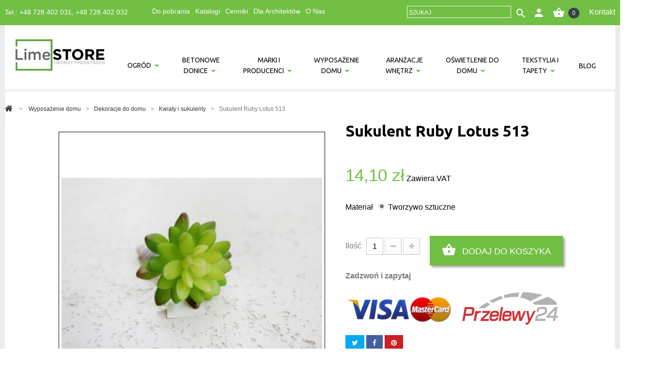

--- FILE ---
content_type: text/html; charset=utf-8
request_url: https://limestore.pl/kwiaty-i-sukulenty/251-sukulent-ruby-lotus-513.html
body_size: 12126
content:
<!DOCTYPE HTML> <!--[if lt IE 7]><html class="no-js lt-ie9 lt-ie8 lt-ie7" lang="pl-pl"><![endif]--> <!--[if IE 7]><html class="no-js lt-ie9 lt-ie8 ie7" lang="pl-pl"><![endif]--> <!--[if IE 8]><html class="no-js lt-ie9 ie8" lang="pl-pl"><![endif]--> <!--[if gt IE 8]><html class="no-js ie9" lang="pl-pl"><![endif]--><html lang="pl-pl"><head><meta charset="utf-8" /><title>Sukulent Ruby Lotus 513 - LimeStore.pl</title> <script data-keepinline="true">var ajaxGetProductUrl = '//limestore.pl/module/cdc_googletagmanager/async';
    var ajaxShippingEvent = 1;
    var ajaxPaymentEvent = 1;

/* datalayer */
dataLayer = window.dataLayer || [];
    let cdcDatalayer = {"pageCategory":"product","event":"view_item","ecommerce":{"currency":"PLN","items":[{"item_name":"Sukulent Ruby Lotus 513","item_id":"251-4847","price":"14.1","price_tax_exc":"11.46","price_tax_inc":"14.1","item_brand":"Lime STORE Sp. z o.o.","item_category":"Wyposazenie domu","item_category2":"Dekoracje do domu","item_category3":"Kwiaty i sukulenty","item_variant":"Tworzywo sztuczne","quantity":1}],"value":"14.1"},"google_tag_params":{"ecomm_pagetype":"product","ecomm_prodid":"251-4847","ecomm_totalvalue":14.1,"ecomm_category":"Kwiaty i sukulenty","ecomm_totalvalue_tax_exc":11.46}};
    dataLayer.push(cdcDatalayer);

/* call to GTM Tag */
(function(w,d,s,l,i){w[l]=w[l]||[];w[l].push({'gtm.start':
new Date().getTime(),event:'gtm.js'});var f=d.getElementsByTagName(s)[0],
j=d.createElement(s),dl=l!='dataLayer'?'&l='+l:'';j.async=true;j.src=
'https://www.googletagmanager.com/gtm.js?id='+i+dl;f.parentNode.insertBefore(j,f);
})(window,document,'script','dataLayer','GTM-T4W98SV');

/* async call to avoid cache system for dynamic data */
dataLayer.push({
  'event': 'datalayer_ready'
});</script> <meta name="description" content="Atrakcyjna ozdoba doniczkowa i nie tylko. Doskonale wkomponuje się w każdą doniczkę i ożywi nawet bardzo wysublimowane wnętrze. Dopilnujmy, by nasze otoczenie było ciekawe i interesujące." /><meta name="generator" content="PrestaShop" /><meta name="robots" content="index,follow" /><meta name="viewport" content="width=device-width, minimum-scale=0.25, maximum-scale=1.0, initial-scale=1.0" /><meta name="apple-mobile-web-app-capable" content="yes" /><link rel="icon" type="image/vnd.microsoft.icon" href="/img/favicon.ico?1740399528" /><link rel="shortcut icon" type="image/x-icon" href="/img/favicon.ico?1740399528" /><link rel="stylesheet" href="https://limestore.pl/themes/theme1191/cache/v_245_d6ace00f7f6f7b119142789cd2f266e7_all.css" media="all" /><link rel="stylesheet" href="https://limestore.pl/themes/theme1191/cache/v_245_bf48ac577f5339725d2f23cd9cabcb76_print.css" media="print" /><meta property="og:type" content="product" /><meta property="og:url" content="https://limestore.pl/kwiaty-i-sukulenty/251-sukulent-ruby-lotus-513.html" /><meta property="og:title" content="Sukulent Ruby Lotus 513 - LimeStore.pl" /><meta property="og:site_name" content="LimeStore.pl" /><meta property="og:description" content="Atrakcyjna ozdoba doniczkowa i nie tylko. Doskonale wkomponuje się w każdą doniczkę i ożywi nawet bardzo wysublimowane wnętrze. Dopilnujmy, by nasze otoczenie było ciekawe i interesujące." /><meta property="og:image" content="https://limestore.pl/5730-large_default/sukulent-ruby-lotus-513.jpg" /><meta property="product:pretax_price:amount" content="11.46" /><meta property="product:pretax_price:currency" content="PLN" /><meta property="product:price:amount" content="14.1" /><meta property="product:price:currency" content="PLN" /><meta property="product:weight:value" content="1.000000" /><meta property="product:weight:units" content="kg" />   <noscript><img height="1" width="1" style="display:none" src="https://www.facebook.com/tr?id=1232468070440319&ev=PageView&noscript=1"/></noscript>   <link rel="alternate" type="application/rss+xml" title="SmartBlog Category" href="http://limestore.pl/modules/smartblog/rss.php" /><meta name="title" content="SmartBlog Category"><meta name="keywords" content="smartblog, smartblogcategory"><meta name="description" content="Access SmartBlog Category"><link rel="stylesheet" href="https://fonts.googleapis.com/css?family=Ubuntu:400,700italic,700,500italic,400italic,500,300italic,300&subset=latin,cyrillic,latin-ext,greek,greek-ext,cyrillic-ext" type="text/css" media="all" /> <!--[if IE 8]> 
<script src="https://oss.maxcdn.com/libs/html5shiv/3.7.0/html5shiv.js"></script> 
<script src="https://oss.maxcdn.com/libs/respond.js/1.3.0/respond.min.js"></script> <![endif]-->  </head><body id="product" class="product product-251 product-sukulent-ruby-lotus-513 category-269 category-kwiaty-i-sukulenty hide-left-column hide-right-column lang_pl one-column"> <noscript><iframe src="https://www.googletagmanager.com/ns.html?id=GTM-T4W98SV" height="0" width="0" style="display:none;visibility:hidden"></iframe></noscript><noscript><iframe src="https://www.googletagmanager.com/ns.html?id=GTM-T4W98SV" height="0" width="0" style="display:none;visibility:hidden"></iframe></noscript> <!--[if IE 8]><div style='clear:both;height:59px;padding:0 15px 0 15px;position:relative;z-index:10000;text-align:center;'><a href="//www.microsoft.com/windows/internet-explorer/default.aspx?ocid=ie6_countdown_bannercode"><img src="http://storage.ie6countdown.com/assets/100/images/banners/warning_bar_0000_us.jpg" border="0" height="42" width="820" alt="You are using an outdated browser. For a faster, safer browsing experience, upgrade for free today." /></a></div> <![endif]--><div id="page"><div class="header-container clearfix"><div class="banner"><div class="container"><div class="row"></div></div></div><div class="nav"> <nav class="clearfix"><div class="nr-telefonu">Tel.: <a href="tel:+48728402031">+48 728 402 031</a>, <a href="tel:+48728402032">+48 728 402 032</a></div><div class="top-links"> <a href="https://limestore.pl/content/11-materialy-do-pobrania">Do pobrania</a> <a href="https://limestore.pl/content/12-katalogi-lime-store">Katalogi</a> <a href="https://limestore.pl/content/13-cenniki-lime-store">Cenniki</a> <a href="https://limestore.pl/content/15-dla-architektow">Dla Architektów</a> <a href="https://limestore.pl/content/14-o-nas">O Nas</a></div><div class="kontakt-top"> <a href="https://limestore.pl/kontakt">Kontakt</a></div><div class="shopping-cart-wrapper "><div class="shopping_cart"> <a href="https://limestore.pl/zamowienie" title="Pokaż mój koszyk" rel="nofollow"> <b>Koszyk</b> <span class="ajax_cart_quantity unvisible">0</span> <span class="ajax_cart_total unvisible"> </span> <span class="ajax_cart_no_product">0</span> </a><div class="cart_block block"><div class="block_content"><div class="cart_block_list"><p class="cart_block_no_products"> Brak produktów</p><div class="cart-prices"><div class="cart-prices-line first-line unvisible"> <span class="cart_block_shipping_cost ajax_cart_shipping_cost"> Do ustalenia </span> <span> Wysyłka </span></div><div class="cart-prices-line last-line"> <span class="price cart_block_total ajax_block_cart_total">0,00 zł</span> <span>Razem</span></div></div><p class="cart-buttons"> <a id="button_order_cart" class="btn btn-default btn-sm icon-right" href="https://limestore.pl/zamowienie" title="Realizuj zamówienie" rel="nofollow"> <span> Realizuj zamówienie </span> </a></p></div></div></div></div></div><div id="layer_cart"><div class="clearfix"><div class="layer_cart_product col-xs-12 col-md-6"> <span class="cross" title="Zamknij okno"></span><h2> <i class="fa fa-ok"></i> Produkt dodany poprawnie do Twojego koszyka</h2><div class="product-image-container layer_cart_img"></div><div class="layer_cart_product_info"> <span id="layer_cart_product_title" class="product-name"></span> <span id="layer_cart_product_attributes"></span><div> <strong class="dark">Ilość</strong> <span id="layer_cart_product_quantity"></span></div><div> <strong class="dark">Razem</strong> <span id="layer_cart_product_price"></span></div></div></div><div class="layer_cart_cart col-xs-12 col-md-6"><h2> <span class="ajax_cart_product_txt_s unvisible"> Ilość produktów w Twoim koszyku: <span class="ajax_cart_quantity">0</span>. </span> <span class="ajax_cart_product_txt "> Jest 1 produkt w Twoim koszyku. </span></h2><div class="layer_cart_row"> <strong class="dark"> Razem produkty: (brutto) </strong> <span class="ajax_block_products_total"> </span></div><div class="layer_cart_row"> <strong class="dark unvisible"> Dostawa:&nbsp;(brutto) </strong> <span class="ajax_cart_shipping_cost unvisible"> Do ustalenia </span></div><div class="layer_cart_row"> <strong class="dark"> Razem (brutto) </strong> <span class="ajax_block_cart_total"> </span></div><div class="button-container"> <span class="continue btn btn-default btn-md icon-left" title="Kontynuuj zakupy"> <span> Kontynuuj zakupy </span> </span> <a class="btn btn-default btn-md icon-right" href="https://limestore.pl/zamowienie" title="Przejdź do realizacji zamówienia" rel="nofollow"> <span> Przejdź do realizacji zamówienia </span> </a></div></div></div><div class="crossseling"></div></div><div class="layer_cart_overlay"></div><div id="header-login"><div class="current header_user_info"><a href="#" onclick="return false;"></a></div><ul id="header-login-content" class="toogle_content"><li><form action="https://limestore.pl/logowanie" method="post" id="header_login_form"><div id="create_header_account_error" class="alert alert-danger" style="display:none;"></div><div class="form_content clearfix"><div class="form-group"> <label for="email">Adres e-mail</label> <input class="is_required validate account_input form-control" data-validate="isEmail" type="text" id="header-email" name="header-email" value="" /></div><div class="form-group"> <label for="passwd">Hasło</label> <span><input class="is_required validate account_input form-control" type="password" data-validate="isPasswd" id="header-passwd" name="header-passwd" value="" autocomplete="off" /></span></div><p class="submit"> <button type="button" id="HeaderSubmitLogin" name="HeaderSubmitLogin" class="btn btn-default btn-sm"> <i class="material-design-locked57 left"></i> Zaloguj </button></p><p> <a href="https://limestore.pl/moje-konto" class="create btn btn-default btn-sm"><i class="material-design-add184 left"></i>Utwórz konto</a></p><div class="clearfix"></div></div></form></li></ul></div><div id="search_block_top"><form id="searchbox" method="get" action="//limestore.pl/szukaj" > <input type="hidden" name="controller" value="search" /> <input type="hidden" name="orderby" value="position" /> <input type="hidden" name="orderway" value="desc" /> <input class="search_query form-control" type="text" id="search_query_top" name="search_query" placeholder="Szukaj" value="" /> <button type="submit" name="submit_search" class="btn btn-default button-search"> <span>Szukaj</span> </button></form></div></nav></div></div> <header id="header" class="clearfix"><div id="header_logo"> <a href="https://limestore.pl/" title="LimeStore.pl"> <img class="logo img-responsive" src="https://limestore.pl/img/lime-design-logo-1662984687.jpg" alt="LimeStore.pl" width="184" height="65"/> </a></div><div id="block_top_menu" class="sf-contener"><div class="cat-title">Kategorie</div><ul class="sf-menu clearfix menu-content"><li><a href="https://limestore.pl/298-ogrod" title="Ogród">Ogród</a><ul><li><a href="https://limestore.pl/309-donice-zewnetrzne" title="Donice zewnętrzne">Donice zewnętrzne</a></li><li><a href="https://limestore.pl/333-meble-ogrodowe" title="Meble ogrodowe">Meble ogrodowe</a></li><li><a href="https://limestore.pl/291-lampy-led-do-ogrodu" title="Lampy LED do ogrodu">Lampy LED do ogrodu</a></li><li><a href="https://limestore.pl/262-donice-led-do-ogrodu" title="Donice LED do ogrodu">Donice LED do ogrodu</a></li><li><a href="https://limestore.pl/380-plyty-tarasowe" title="Płyty tarasowe">Płyty tarasowe</a></li><li><a href="https://limestore.pl/381-dekoracje-ogrodowe" title="Dekoracje ogrodowe">Dekoracje ogrodowe</a></li></ul></li><li><a href="https://limestore.pl/252-betonowe-donice" title="Betonowe donice">Betonowe donice</a><ul><li><a href="https://limestore.pl/253-doniczki-domowe" title="Doniczki domowe">Doniczki domowe</a></li><li><a href="https://limestore.pl/369-donice-ogrodowe" title="Donice ogrodowe">Donice ogrodowe</a></li></ul></li><li><a href="https://limestore.pl/324-marki-i-producenci" title="Marki i producenci">Marki i producenci</a><ul><li><a href="https://limestore.pl/362-jadar-home" title="Jadar Home">Jadar Home</a></li><li><a href="https://limestore.pl/441-culti-milano" title="CULTI MILANO">CULTI MILANO</a></li><li><a href="https://limestore.pl/447-vondom" title="VONDOM">VONDOM</a></li><li><a href="https://limestore.pl/418-plust" title="PLUST">PLUST</a><ul><li><a href="https://limestore.pl/407-meble-plust" title="Meble PLUST">Meble PLUST</a></li><li><a href="https://limestore.pl/428-lampy-plust" title="Lampy PLUST">Lampy PLUST</a></li></ul></li><li><a href="https://limestore.pl/385-qeeboo" title="QeeBoo">QeeBoo</a><ul><li><a href="https://limestore.pl/393-meble-qeeboo" title="Meble QeeBoo">Meble QeeBoo</a></li><li><a href="https://limestore.pl/429-lampy-qeeboo" title="Lampy QeeBoo">Lampy QeeBoo</a></li></ul></li><li><a href="https://limestore.pl/386-driade" title="driade">driade</a><ul><li><a href="https://limestore.pl/394-meble-driade" title="Meble DRIADE">Meble DRIADE</a></li><li><a href="https://limestore.pl/430-wyjatkowe-od-driade" title="Wyjątkowe od Driade">Wyjątkowe od Driade</a></li></ul></li><li><a href="https://limestore.pl/364-lexington" title="Lexington">Lexington</a><ul></ul></li><li><a href="https://limestore.pl/363-jab-anstoetz" title="Jab Anstoetz">Jab Anstoetz</a></li><li><a href="https://limestore.pl/365-designers-guild" title="Designers Guild">Designers Guild</a></li><li><a href="https://limestore.pl/366-raypath-international" title="Raypath International">Raypath International</a></li><li><a href="https://limestore.pl/371-le-jacquard-francais" title="Le Jacquard Français">Le Jacquard Français</a></li><li><a href="https://limestore.pl/370-ralph-lauren" title="Ralph Lauren">Ralph Lauren</a></li><li><a href="https://limestore.pl/367-arte" title="Arte">Arte</a></li><li><a href="https://limestore.pl/387-villa-nova" title="Villa Nova ">Villa Nova </a></li></ul></li><li><a href="https://limestore.pl/326-wyposazenie-domu" title="Wyposażenie domu">Wyposażenie domu</a><ul><li><a href="https://limestore.pl/444-zima-magiczna-pora-roku" title="Zima-magiczna pora roku...">Zima-magiczna pora roku...</a></li><li><a href="https://limestore.pl/31-dekoracje-do-domu" title="Dekoracje do domu">Dekoracje do domu</a><ul><li><a href="https://limestore.pl/280-stylowe-betonowe-dekoracje" title="Stylowe betonowe dekoracje">Stylowe betonowe dekoracje</a><ul></ul></li><li><a href="https://limestore.pl/436-ekskluzywne-detale" title="Ekskluzywne detale">Ekskluzywne detale</a></li><li><a href="https://limestore.pl/226-ozdobne-figurki-betonowe" title="Ozdobne figurki betonowe">Ozdobne figurki betonowe</a><ul></ul></li><li><a href="https://limestore.pl/375-szklane-klosze-dekoracyjne" title="Szklane klosze dekoracyjne">Szklane klosze dekoracyjne</a></li><li><a href="https://limestore.pl/269-kwiaty-i-sukulenty" title="Kwiaty i sukulenty">Kwiaty i sukulenty</a></li><li><a href="https://limestore.pl/274-kompozycje-kwiatowe" title="Kompozycje kwiatowe">Kompozycje kwiatowe</a></li><li><a href="https://limestore.pl/275-zestawy-prezentowe" title="Zestawy prezentowe">Zestawy prezentowe</a></li><li><a href="https://limestore.pl/377-wielkanoc" title="Wielkanoc">Wielkanoc</a></li><li><a href="https://limestore.pl/379-boze-narodzenie" title="Boże Narodzenie">Boże Narodzenie</a></li></ul></li><li><a href="https://limestore.pl/336-meble-z-betonu" title="Meble z betonu">Meble z betonu</a></li><li><a href="https://limestore.pl/443-culti-milano-luksusowe-zapachy-do-wnetrz" title="CULTI MILANO-luksusowe zapachy do wnętrz">CULTI MILANO-luksusowe zapachy do wnętrz</a></li><li><a href="https://limestore.pl/431-meble-wloskich-marek" title="Meble włoskich marek ">Meble włoskich marek </a><ul></ul></li><li><a href="https://limestore.pl/382-meble-tapicerowane" title="Meble tapicerowane">Meble tapicerowane</a></li><li><a href="https://limestore.pl/318-zastawa-stolowa" title="Zastawa stołowa">Zastawa stołowa</a></li><li><a href="https://limestore.pl/338-akcesoria-kuchenne" title="Akcesoria kuchenne">Akcesoria kuchenne</a></li><li><a href="https://limestore.pl/311-produkty-czyszczace" title="Produkty czyszczące">Produkty czyszczące</a></li><li><a href="https://limestore.pl/342-naturalne-kosmetyki" title="Naturalne kosmetyki">Naturalne kosmetyki</a></li><li><a href="https://limestore.pl/442-wanny-spa" title="Wanny spa">Wanny spa</a></li></ul></li><li><a href="https://limestore.pl/212-aranzacje-wnetrz" title="Aranżacje wnętrz">Aranżacje wnętrz</a><ul><li><a href="https://limestore.pl/213-plyty-betonowe-scienne" title="Płyty betonowe ścienne">Płyty betonowe ścienne</a></li><li><a href="https://limestore.pl/214-dekory-scienne" title="Dekory ścienne">Dekory ścienne</a></li><li><a href="https://limestore.pl/215-cegla-elewacyjna" title="Cegła Elewacyjna">Cegła Elewacyjna</a></li><li><a href="https://limestore.pl/216-plyty-strukturalne-betonowe" title="Płyty strukturalne betonowe">Płyty strukturalne betonowe</a></li><li><a href="https://limestore.pl/217-parapety-betonowe" title="Parapety Betonowe">Parapety Betonowe</a></li><li><a href="https://limestore.pl/218-blaty-betonowe-kuchenne" title="Blaty betonowe kuchenne">Blaty betonowe kuchenne</a></li><li><a href="https://limestore.pl/260-umywalki-betonowe" title="Umywalki betonowe">Umywalki betonowe</a></li></ul></li><li><a href="https://limestore.pl/285-oswietlenie-do-domu" title="Oświetlenie do domu">Oświetlenie do domu</a><ul><li><a href="https://limestore.pl/286-lampy-betonowe-do-domu" title="Lampy betonowe do domu">Lampy betonowe do domu</a></li><li><a href="https://limestore.pl/288-kinkiety-betonowe-scienne" title="Kinkiety betonowe ścienne">Kinkiety betonowe ścienne</a></li><li><a href="https://limestore.pl/329-lampy-led-do-domu" title="Lampy LED do domu">Lampy LED do domu</a></li><li><a href="https://limestore.pl/330-donice-led-do-domu" title="Donice LED do domu">Donice LED do domu</a></li></ul></li><li><a href="https://limestore.pl/325-tekstylia-i-tapety" title="Tekstylia i tapety">Tekstylia i tapety</a><ul><li><a href="https://limestore.pl/304-poduszki-i-poszewki-dekoracyjne" title="Poduszki i poszewki dekoracyjne">Poduszki i poszewki dekoracyjne</a></li><li><a href="https://limestore.pl/355-koce" title="Koce">Koce</a></li><li><a href="https://limestore.pl/308-narzuty-na-lozko" title="Narzuty na łóżko">Narzuty na łóżko</a></li><li><a href="https://limestore.pl/352-serwetki" title="Serwetki">Serwetki</a></li><li><a href="https://limestore.pl/373-podkladki" title="Podkładki">Podkładki</a></li><li><a href="https://limestore.pl/359-obrusy-i-biezniki" title="Obrusy i Bieżniki">Obrusy i Bieżniki</a></li><li><a href="https://limestore.pl/351-reczniki-kuchenne" title="Ręczniki kuchenne">Ręczniki kuchenne</a></li><li><a href="https://limestore.pl/302-reczniki-kapielowe" title="Ręczniki kąpielowe">Ręczniki kąpielowe</a></li><li><a href="https://limestore.pl/303-reczniki-plazowe" title="Ręczniki plażowe">Ręczniki plażowe</a></li><li><a href="https://limestore.pl/354-posciele" title="Pościele">Pościele</a></li><li><a href="https://limestore.pl/360-szlafroki" title="Szlafroki">Szlafroki</a></li><li><a href="https://limestore.pl/372-pizamy-i-koszule-nocne" title="Piżamy i Koszule nocne ">Piżamy i Koszule nocne </a></li><li><a href="https://limestore.pl/357-tapety-dekoracyjne" title="Tapety dekoracyjne">Tapety dekoracyjne</a></li><li><a href="https://limestore.pl/358-dywany" title="Dywany">Dywany</a></li><li><a href="https://limestore.pl/388-tkaniny-dekoracyjne" title="Tkaniny dekoracyjne">Tkaniny dekoracyjne</a></li></ul></li><li><a href="/blog" title="Blog">Blog</a></li></ul></div> </header><div id="top_column" class="center_column clearfix"></div><div class="page-container clearfix"><div class="columns-container clearfix"><div id="columns" class="container"><div class="breadcrumb clearfix"> <a class="home" href="http://limestore.pl/" title="Wr&oacute;ć do strony gł&oacute;wnej"> <i class="fa fa-home"></i> </a> <span class="navigation-pipe">&gt;</span> <span class="navigation_page"><span itemscope itemtype="http://data-vocabulary.org/Breadcrumb"><a itemprop="url" href="https://limestore.pl/326-wyposazenie-domu" title="Wyposażenie domu" ><span itemprop="title">Wyposażenie domu</span></a></span><span class="navigation-pipe">></span><span itemscope itemtype="http://data-vocabulary.org/Breadcrumb"><a itemprop="url" href="https://limestore.pl/31-dekoracje-do-domu" title="Dekoracje do domu" ><span itemprop="title">Dekoracje do domu</span></a></span><span class="navigation-pipe">></span><span itemscope itemtype="http://data-vocabulary.org/Breadcrumb"><a itemprop="url" href="https://limestore.pl/269-kwiaty-i-sukulenty" title="Kwiaty i sukulenty" ><span itemprop="title">Kwiaty i sukulenty</span></a></span><span class="navigation-pipe">></span>Sukulent Ruby Lotus 513</span></div><div class="row"><div class="large-left col-sm-12"><div class="row"><div id="center_column" class="center_column col-xs-12 col-sm-12"><div itemscope itemtype="http://schema.org/Product"><div class="primary_block row one-column"><div class="pb-left-column col-sm-6 col-md-6 col-lg-6"><div id="image-block" class="clearfix is_caroucel"> <span id="view_full_size"> <img id="bigpic" itemprop="image" src="https://limestore.pl/5730-tm_large_default/sukulent-ruby-lotus-513.jpg" title="Sukulent Ruby Lotus 513" alt="Sukulent Ruby Lotus 513" width="458" height="458"/> <span class="span_link no-print">Powiększ</span> </span></div><div id="views_block" class="clearfix hidden"> <a id="view_scroll_left" class="" title="Inne poglądy" href="javascript:{}"> Poprzedni </a><div id="thumbs_list"><ul id="thumbs_list_frame"><li id="thumbnail_5730" class="last"> <a href="https://limestore.pl/5730-tm_thickbox_default/sukulent-ruby-lotus-513.jpg" data-fancybox-group="other-views" class="fancybox shown" title="Sukulent Ruby Lotus 513"> <img class="img-responsive" id="thumb_5730" src="https://limestore.pl/5730-tm_cart_default/sukulent-ruby-lotus-513.jpg" alt="Sukulent Ruby Lotus 513" title="Sukulent Ruby Lotus 513" height="80" width="80" itemprop="image" /> </a></li></ul></div> <a id="view_scroll_right" title="Inne poglądy" href="javascript:{}"> Następny </a></div></div><div class="pb-right-column col-sm-6 col-md-6 col-lg-6"><h1 itemprop="name">Sukulent Ruby Lotus 513</h1><div class="product-info-line"><p id="product_reference" style="display: none;"> <label>Symbol produktu: </label> <span class="editable" itemprop="sku"></span></p></div><div class="product-info-line"><p id="availability_statut" style="display: none;"> <span id="availability_value" class="label label-success"></span></p><p id="product_condition"> <label>Stan: </label><link itemprop="itemCondition" href="http://schema.org/NewCondition"/> <span class="editable">Nowy produkt</span></p></div><p class="warning_inline" id="last_quantities" style="display: none" >Uwaga: Ostatnie sztuki w magazynie!</p><p id="availability_date" style="display: none;"> <span id="availability_date_label">Availability date:</span> <span id="availability_date_value"></span></p><div id="oosHook" style="display: none;">  <form> <input type="text" id="oos_customer_email" name="customer_email" size="20" value="twój@email.com" class="mailalerts_oos_email" onclick="clearText();" /><br /> <button type="submit" class="btn btn-default" title="Powiadom mnie kiedy będzie dostępny" onclick="return addNotification();" id="mailalert_link" rel="nofollow">Powiadom mnie kiedy będzie dostępny</button> <span id="oos_customer_email_result" style="display:none;"></span></form></div><form id="buy_block" action="https://limestore.pl/koszyk" method="post"><p class="hidden"> <input type="hidden" name="token" value="28320a46b46196e19b96272557c22d1b" /> <input type="hidden" name="id_product" value="251" id="product_page_product_id" /> <input type="hidden" name="add" value="1" /> <input type="hidden" name="id_product_attribute" id="idCombination" value="" /></p><div class="box-info-product"><div class="content_prices clearfix"><div class="old-price-info"><p id="old_price" class="unvisible"> <span id="old_price_display"></span></p><p id="reduction_percent" style="display:none;"> <span id="reduction_percent_display"></span></p><p id="reduction_amount" style="display:none"> <span id="reduction_amount_display"></span></p></div><p class="our_price_display" itemprop="offers" itemscope itemtype="http://schema.org/Offer"><link itemprop="availability" href="http://schema.org/InStock"/><span id="our_price_display" itemprop="price">14,10 zł</span> Zawiera VAT<meta itemprop="priceCurrency" content="PLN" /></p><div class="clear"></div></div><div class="product_attributes clearfix"><div id="attributes"><div class="clearfix"></div><fieldset class="attribute_fieldset"> <label class="attribute_label" >Materiał&nbsp;</label><div class="attribute_list"><ul><li> <input type="radio" class="attribute_radio" name="group_5" value="160" checked="checked" /> <span>Tworzywo sztuczne</span></li></ul></div></fieldset></div><div class="clearfix"><p id="quantity_wanted_p"> <label>Ilość</label> <input type="text" name="qty" id="quantity_wanted" class="text" value="1" /> <a href="#" data-field-qty="qty" class="btn btn-default button-minus product_quantity_down"> <span> <i class="fa fa-minus"></i> </span> </a> <a href="#" data-field-qty="qty" class="btn btn-default button-plus product_quantity_up"> <span> <i class="fa fa-plus"></i> </span> </a> <span class="clearfix"></span></p><div id="add_to_cart_product_page_button" ><p id="add_to_cart" class="buttons_bottom_block no-print"> <button type="submit" name="Submit" class="btn btn-default ajax_add_to_cart_product_button"> <span>Dodaj do koszyka</span> </button></p></div></div><p id="minimal_quantity_wanted_p" style="display: none;"> The minimum purchase order quantity for the product is <b id="minimal_quantity_label">1</b></p></div><div class="temporary-contact"> <strong><a href="tel:+48728402032">Zadzwoń i zapytaj</a></strong></div><div class="box-cart-bottom"><div id="product_payment_logos"><div class="box-security"><h5 class="product-heading-h5"></h5> <img src="/modules/productpaymentlogos/img/payment-logo.png" alt="" class="img-responsive" /></div></div><div class="przelewy24-logo"> <img src="https://limestore.pl/img/cms/przelewy24-logo.jpg"/></div></div></div></form><div class="extra-right"><p class="socialsharing_product no-print"> <button data-type="twitter" type="button" class="btn btn-twitter social-sharing"> <i class="fa fa-twitter"></i> </button> <button data-type="facebook" type="button" class="btn btn-facebook social-sharing"> <i class="fa fa-facebook"></i> </button> <button data-type="google-plus" type="button" class="btn btn-google-plus social-sharing"> <i class="fa fa-google-plus"></i> </button> <button data-type="pinterest" type="button" class="btn btn-pinterest social-sharing"> <i class="fa fa-pinterest"></i> </button></p></div><ul id="usefull_link_block" class="clearfix no-print"><li class="sendtofriend"> <a id="send_friend_button" href="#send_friend_form" title="Wyślij do znajomego"> Wyślij do znajomego </a><div style="display: none;"><div id="send_friend_form"><h2 class="page-subheading"> Wyślij do znajomego</h2><div class="row"><div class="product clearfix col-xs-12 col-sm-6"> <img src="https://limestore.pl/5730-home_default/sukulent-ruby-lotus-513.jpg" alt="Sukulent Ruby Lotus 513" /><div class="product_desc"><p class="product_name"> <strong>Sukulent Ruby Lotus 513</strong></p><p><span>Atrakcyjna ozdoba doniczkowa i nie tylko. Doskonale wkomponuje się w każdą doniczkę i ożywi nawet bardzo wysublimowane wnętrze. Dopilnujmy, by nasze otoczenie było ciekawe i interesujące.</span></p></div></div><div class="send_friend_form_content col-xs-12 col-sm-6" id="send_friend_form_content"><div id="send_friend_form_error"></div><div id="send_friend_form_success"></div><div class="form_container"><p class="intro_form"> Odbiorca: :</p><p class="text"> <label for="friend_name"> Nazwa Twojego znajomego <sup class="required">*</sup> : </label> <input id="friend_name" name="friend_name" type="text" value=""/></p><p class="text"> <label for="friend_email"> Adres e-mail Twojego znajomego <sup class="required">*</sup> : </label> <input id="friend_email" name="friend_email" type="text" value=""/></p><p class="txt_required"> <sup class="required">*</sup> Pola wymagane</p></div><p class="submit"> <button id="sendEmail" class="btn btn-sm" name="sendEmail" type="submit"> <span>Wyślij</span> </button>&nbsp; lub&nbsp; <a class="closefb" href="#" title="Anuluj"> Anuluj </a></p></div></div></div></div></li></ul></div></div><div class="clearfix product-information"><ul class="product-info-tabs nav nav-stacked col-sm-3 col-md-3 col-lg-3"><li class="product-description-tab"><a data-toggle="tab" href="#product-description-tab-content">Więcej informacji</a></li></ul><div class="tab-content col-sm-9 col-md-9 col-lg-9"><div id="product-description-tab-content" class="product-description-tab-content tab-pane"><div class="rte"><p><span>Atrakcyjna ozdoba doniczkowa i nie tylko. Doskonale wkomponuje się w każdą doniczkę i ożywi nawet bardzo wysublimowane wnętrze. Dopilnujmy, by nasze otoczenie było ciekawe i interesujące.</span></p></div></div></div></div> <section class="page-product-box"> </section>  </div></div></div></div></div></div></div><div class="instagram container"><h3>Obserwuj nas na Instagramie <a href="https://www.instagram.com/lime_store_tworzy_przestrzen/" target="_blank">@lime_store_tworzy_przestrzen</a></h3> <iframe src="//lightwidget.com/widgets/9c5e2fb3457958a38d088facb368982c.html" scrolling="no" allowtransparency="true" class="lightwidget-widget" style="width:100%;border:0;overflow:hidden;"></iframe></div><div class="footer-container"> <footer id="footer" class="container"><div class="row"><section id="block_contact_infos" class="footer-block col-xs-12 col-sm-3 revealOnScroll" data-animation="fadeInUp"><div><h4>Informacja o sklepie</h4><ul class="toggle-footer"><li> <i class="material-design-map103"></i> Lime Store , ul. Marii Fołtyn 6B, 26 - 610 Radom</li><li> <i class="material-design-drafts"></i> E-mail: <span><a href="&#109;&#97;&#105;&#108;&#116;&#111;&#58;%62%69%75%72%6f@%6c%69%6d%65%73%74%6f%72%65.%70%6c" >&#x62;&#x69;&#x75;&#x72;&#x6f;&#x40;&#x6c;&#x69;&#x6d;&#x65;&#x73;&#x74;&#x6f;&#x72;&#x65;&#x2e;&#x70;&#x6c;</a></span></li><li class="tel-firmy"> Zadzwoń: <br/> Tel.: <a href="tel:+48728402031">+48 728 402 031</a><br/> Tel.: <a href="tel:+48728402032">+48 728 402 032</a><br/></li></ul></div> </section><section class="footer-block col-xs-12 col-sm-3 revealOnScroll" data-animation="fadeInUp"><h4> <a href="https://limestore.pl/moje-konto" title="Zarządzaj moim kontem klienta" rel="nofollow">Moje konto</a></h4><div class="block_content toggle-footer"><ul class="bullet"><li> <a href="https://limestore.pl/historia-zamowien" title="Moje zamówienia" rel="nofollow">Moje zamówienia</a></li><li> <a href="https://limestore.pl/pokwitowania" title="Moje rachunki" rel="nofollow">Moje rachunki</a></li><li> <a href="https://limestore.pl/adresy" title="Moje adresy" rel="nofollow">Moje adresy</a></li><li> <a href="https://limestore.pl/dane-osobiste" title="Zarządzaj moimi informacjami osobistymi" rel="nofollow">Moje informacje osobiste</a></li></ul></div> </section><section class="footer-block col-xs-12 col-sm-3 revealOnScroll" data-animation="fadeInUp" id="block_about_footer"><div class="box-about-footer">test</div> </section> <section class="footer-block col-xs-12 col-sm-3 revealOnScroll" data-animation="fadeInUp" id="block_various_links_footer"><h4>Informacja</h4><ul class="toggle-footer"><li class="item"> <a href="https://limestore.pl/content/1-dostawa" title="Dostawa"> Dostawa </a></li><li class="item"> <a href="https://limestore.pl/content/2-polityka-prywatnosci" title="Polityka prywatności"> Polityka prywatności </a></li><li class="item"> <a href="https://limestore.pl/content/3-regulamin-sklepu" title="Regulamin sklepu"> Regulamin sklepu </a></li><li class="item"> <a href="https://limestore.pl/content/5-warunki-platnosci" title="Warunki Płatności"> Warunki Płatności </a></li><li class="item"> <a href="https://limestore.pl/content/7-informacje-techniczne" title="Informacje techniczne"> Informacje techniczne </a></li><li class="item"> <a href="https://limestore.pl/content/16-polityka-cookies" title="Polityka cookies"> Polityka cookies </a></li><li> <a href="https://limestore.pl/mapa-strony" title="Mapa strony"> Mapa strony </a></li></ul> </section> </div> </footer></div></div></div>
<script type="text/javascript">/* <![CDATA[ */;var CUSTOMIZE_TEXTFIELD=1;var FancyboxI18nClose='Zamknij';var FancyboxI18nNext='Następny';var FancyboxI18nPrev='Poprzedni';var PS_CATALOG_MODE=false;var ajax_allowed=true;var ajaxsearch=true;var allowBuyWhenOutOfStock=false;var attribute_anchor_separator='-';var attributesCombinations=[{"id_attribute":"160","attribute":"tworzywo_sztuczne","id_attribute_group":"5","group":"material"}];var availableLaterValue='';var availableNowValue='';var baseDir='https://limestore.pl/';var baseUri='https://limestore.pl/';var blocksearch_type='top';var combinations={"4847":{"attributes_values":{"5":"Tworzywo sztuczne"},"attributes":[160],"price":0,"specific_price":false,"ecotax":0,"weight":0,"quantity":480,"reference":"","unit_impact":0,"minimal_quantity":"1","date_formatted":"","available_date":"","id_image":-1,"list":"'160'"}};var combinationsFromController={"4847":{"attributes_values":{"5":"Tworzywo sztuczne"},"attributes":[160],"price":0,"specific_price":false,"ecotax":0,"weight":0,"quantity":480,"reference":"","unit_impact":0,"minimal_quantity":"1","date_formatted":"","available_date":"","id_image":-1,"list":"'160'"}};var contentOnly=false;var currencyBlank=1;var currencyFormat=2;var currencyRate=1;var currencySign='zł';var currentDate='2026-02-01 20:30:34';var customerGroupWithoutTax=false;var customizationFields=false;var customizationIdMessage='Dostosowywanie #';var default_eco_tax=0;var delete_txt='Usuń';var displayDiscountPrice='1';var displayList=false;var displayPrice=0;var doesntExist='This combination does not exist for this product. Please select another combination.';var doesntExistNoMore='Ten produkt nie jest już dostępny.';var doesntExistNoMoreBut='with those attributes but is available with others.';var ecotaxTax_rate=0;var fieldRequired='Please fill in all the required fields before saving your customization.';var freeProductTranslation='Za darmo!';var freeShippingTranslation='Darmowa wysyłka!';var generated_date=1769974234;var group_reduction=0;var hasDeliveryAddress=false;var idDefaultImage=5730;var id_lang=1;var id_product=251;var img_dir='https://limestore.pl/themes/theme1191/img/';var img_prod_dir='https://limestore.pl/img/p/';var img_ps_dir='https://limestore.pl/img/';var instantsearch=true;var isGuest=0;var isLogged=0;var isMobile=false;var jqZoomEnabled=false;var maxQuantityToAllowDisplayOfLastQuantityMessage=0;var minimalQuantity=1;var noTaxForThisProduct=false;var oosHookJsCodeFunctions=[];var page_name='product';var priceDisplayMethod=0;var priceDisplayPrecision=2;var productAvailableForOrder=true;var productBasePriceTaxExcl=11.462;var productBasePriceTaxExcluded=11.462;var productColumns='1';var productHasAttributes=true;var productPrice=14.1;var productPriceTaxExcluded=11.462;var productPriceWithoutReduction=14.1;var productReference='';var productShowPrice=true;var productUnitPriceRatio=0;var product_fileButtonHtml='Choose File';var product_fileDefaultHtml='No file selected';var product_specific_price=[];var quantitiesDisplayAllowed=false;var quantityAvailable=0;var quickView=true;var reduction_percent=0;var reduction_price=0;var removingLinkText='usuń ten produkt z koszyka';var roundMode=2;var rr_footer_user_code='82083fc36ec7150f166012e2b937f783';var rr_offset_y=150;var rr_side='left';var rr_user_rrid='bd61be6fa1a9d2a35b50967c68d67fb6';var search_url='https://limestore.pl/szukaj';var sharing_img='https://limestore.pl/5730/sukulent-ruby-lotus-513.jpg';var sharing_name='Sukulent Ruby Lotus 513';var sharing_url='https://limestore.pl/kwiaty-i-sukulenty/251-sukulent-ruby-lotus-513.html';var specific_currency=false;var specific_price=0;var static_token='28320a46b46196e19b96272557c22d1b';var stf_msg_error='Nie można było wysłać Twojego e-maila. Sprawdź adres e-mail i spróbuj ponownie.';var stf_msg_required='Nie wypełniłeś wszystkich wymaganych pól';var stf_msg_success='Twój e-mail został poprawnie wysłany';var stf_msg_title='Wyślij do znajomego';var stf_secure_key='13c1e0cf4577645e4229a929df2e2470';var stock_management=1;var taxRate=23;var toBeDetermined='Do ustalenia';var token='28320a46b46196e19b96272557c22d1b';var upToTxt='Up to';var uploading_in_progress='Uploading in progress, please be patient.';var usingSecureMode=true;/* ]]> */</script> <script type="text/javascript" src="https://limestore.pl/themes/theme1191/cache/v_130_462e55487b226b29e6598980e7c7955f.js"></script> <script type="text/javascript" src="/modules/facebookproductad/views/js/pixel.js"></script> <script type="text/javascript" src="https://cdn.lightwidget.com/widgets/lightwidget.js"></script> <script type="text/javascript">/* <![CDATA[ */;(window.gaDevIds=window.gaDevIds||[]).push('d6YPbH');(function(i,s,o,g,r,a,m){i['GoogleAnalyticsObject']=r;i[r]=i[r]||function(){(i[r].q=i[r].q||[]).push(arguments)},i[r].l=1*new Date();a=s.createElement(o),m=s.getElementsByTagName(o)[0];a.async=1;a.src=g;m.parentNode.insertBefore(a,m)})(window,document,'script','//www.google-analytics.com/analytics.js','ga');ga('create','UA-141944220-29','auto');ga('require','ec');;!function(f,b,e,v,n,t,s){if(f.fbq)return;n=f.fbq=function(){n.callMethod?n.callMethod.apply(n,arguments):n.queue.push(arguments)};if(!f._fbq)f._fbq=n;n.push=n;n.loaded=!0;n.version='2.0';n.queue=[];t=b.createElement(e);t.async=!0;t.src=v;s=b.getElementsByTagName(e)[0];s.parentNode.insertBefore(t,s)}(window,document,'script','https://connect.facebook.net/en_US/fbevents.js');fbq('consent','grant');fbq('init','1232468070440319');fbq('track','PageView');fbq('track','ViewContent',{content_type:'product',content_ids:['PL251'],value:14.1,currency:'PLN',content_name:'Sukulent Ruby Lotus 513',content_category:'Kwiaty i sukulenty'});;var oPixelFacebook=new oPixelFacebook();oPixelFacebook.addToCart({"content_name":"Sukulent Ruby Lotus 513","content_category":"Kwiaty i sukulenty","content_ids":"['PL251']","content_type":"product","value":14.1,"currency":"PLN"},'p[id="add_to_cart"]');oPixelFacebook.addToWishList({"content_name":"'Sukulent Ruby Lotus 513'","content_category":"'Kwiaty i sukulenty'","content_ids":"['PL251']","content_type":"'product'","value":14.1,"currency":"'PLN'"},'a[id="wishlist_button_nopop"]');(function(w,d,s,l,i){w[l]=w[l]||[];w[l].push({'gtm.start':new Date().getTime(),event:'gtm.js'});var f=d.getElementsByTagName(s)[0],j=d.createElement(s),dl=l!='dataLayer'?'&l='+l:'';j.async=true;j.src='https://www.googletagmanager.com/gtm.js?id='+i+dl;f.parentNode.insertBefore(j,f);})(window,document,'script','dataLayer','GTM-T4W98SV');;oosHookJsCodeFunctions.push('oosHookJsCodeMailAlert');function clearText(){if($('#oos_customer_email').val()=='twój@email.com')
$('#oos_customer_email').val('');}
function oosHookJsCodeMailAlert(){$.ajax({type:'POST',url:"https://limestore.pl/module/mailalerts/actions?process=check",data:'id_product=251&id_product_attribute='+$('#idCombination').val(),success:function(msg){if($.trim(msg)=='0'){$('#mailalert_link').show();$('#oos_customer_email').show();$('#oosHook').find('#gdpr_consent').show();}
else{$('#mailalert_link').hide();$('#oos_customer_email').hide();$('#oosHook').find('#gdpr_consent').hide();}}});}
function addNotification(){$.ajax({type:'POST',url:"https://limestore.pl/module/mailalerts/actions?process=add",data:'id_product=251&id_product_attribute='+$('#idCombination').val()+'&customer_email='+$('#oos_customer_email').val()+'',success:function(msg){if($.trim(msg)=='1'){$('#mailalert_link').hide();$('#oos_customer_email').hide();$('#oosHook').find('#gdpr_consent').hide();$('#oos_customer_email_result').html("Wniosek o powiadomienie zatwierdzony");$('#oos_customer_email_result').css('color','green').show();}
else if($.trim(msg)=='2'){$('#oos_customer_email_result').html("Masz już powiadomienie dla tego produktu");$('#oos_customer_email_result').css('color','red').show();}else{$('#oos_customer_email_result').html("Twój adres jest niepoprawny.");$('#oos_customer_email_result').css('color','red').show();}}});return false;}
$(document).ready(function(){oosHookJsCodeMailAlert();$('#oos_customer_email').bind('keypress',function(e){if(e.keyCode==13)
{addNotification();return false;}});});;jQuery(document).ready(function(){var MBG=GoogleAnalyticEnhancedECommerce;MBG.setCurrency('PLN');MBG.addProductDetailView({"id":"251","name":"\"Sukulent Ruby Lotus 513\"","category":"\"kwiaty-i-sukulenty\"","brand":"\"Lime STORE Sp. z o.o.\"","variant":"null","type":"typical","position":"0","quantity":1,"list":"product","url":"","price":"11.46"});});ga('send','pageview');/* ]]> */</script></body></html>